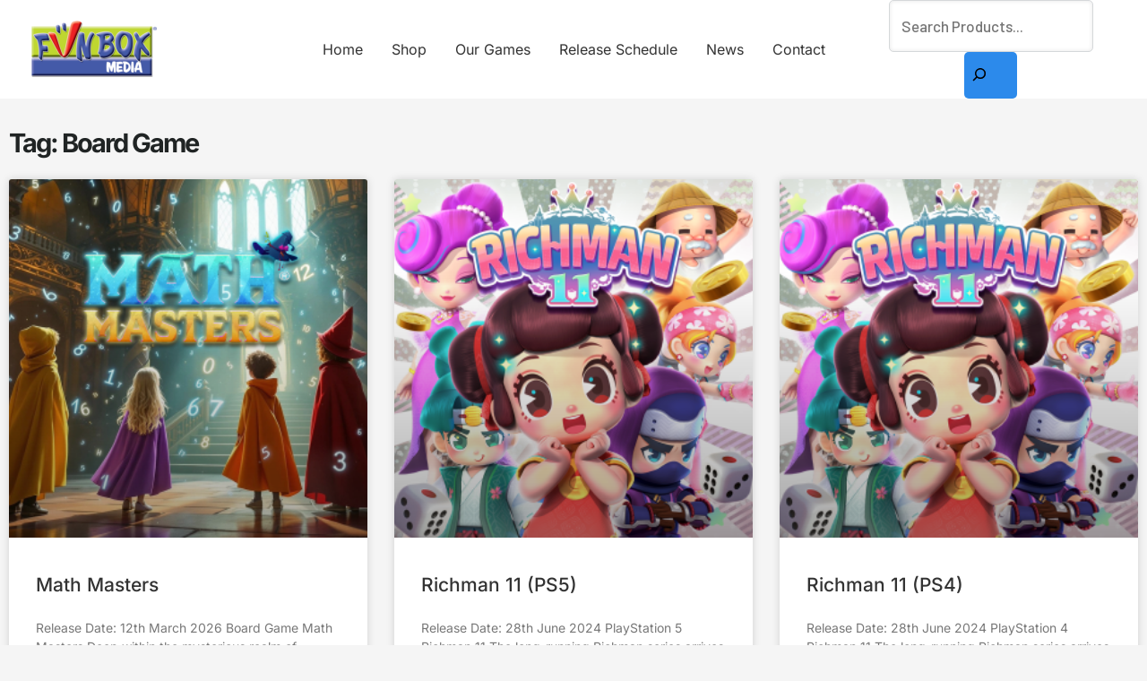

--- FILE ---
content_type: text/css
request_url: https://funboxmedia.co.uk/wp-content/uploads/elementor/css/post-1322.css?ver=1768997688
body_size: 15650
content:
.elementor-1322 .elementor-element.elementor-element-3f0cf55b:not(.elementor-motion-effects-element-type-background), .elementor-1322 .elementor-element.elementor-element-3f0cf55b > .elementor-motion-effects-container > .elementor-motion-effects-layer{background-color:transparent;background-image:linear-gradient(135deg, var( --e-global-color-c79eab0 ) 0%, var( --e-global-color-d7d34cf ) 100%);}.elementor-1322 .elementor-element.elementor-element-3f0cf55b{transition:background 0.3s, border 0.3s, border-radius 0.3s, box-shadow 0.3s;padding:5em 0em 0em 0em;}.elementor-1322 .elementor-element.elementor-element-3f0cf55b > .elementor-background-overlay{transition:background 0.3s, border-radius 0.3s, opacity 0.3s;}.elementor-1322 .elementor-element.elementor-element-38e1762f > .elementor-element-populated{padding:1em 1em 1em 1em;}.elementor-1322 .elementor-element.elementor-element-43d0c297{border-style:solid;border-width:0px 0px 1px 0px;border-color:var( --e-global-color-accent );padding:0em 0em 2em 0em;}.elementor-1322 .elementor-element.elementor-element-4cbbce15 > .elementor-element-populated{padding:2em 2em 2em 0em;}.elementor-1322 .elementor-element.elementor-element-d63c1c6{text-align:start;}.elementor-1322 .elementor-element.elementor-element-56a11792{--grid-template-columns:repeat(0, auto);--icon-size:16px;--grid-column-gap:5px;--grid-row-gap:0px;}.elementor-1322 .elementor-element.elementor-element-56a11792 .elementor-widget-container{text-align:left;}.elementor-1322 .elementor-element.elementor-element-56a11792 .elementor-social-icon{background-color:var( --e-global-color-text );}.elementor-1322 .elementor-element.elementor-element-56a11792 .elementor-social-icon i{color:var( --e-global-color-d49ac81 );}.elementor-1322 .elementor-element.elementor-element-56a11792 .elementor-social-icon svg{fill:var( --e-global-color-d49ac81 );}.elementor-1322 .elementor-element.elementor-element-56a11792 .elementor-social-icon:hover{background-color:var( --e-global-color-astglobalcolor1 );}.elementor-1322 .elementor-element.elementor-element-56a11792 .elementor-social-icon:hover i{color:var( --e-global-color-text );}.elementor-1322 .elementor-element.elementor-element-56a11792 .elementor-social-icon:hover svg{fill:var( --e-global-color-text );}.elementor-1322 .elementor-element.elementor-element-578014f8 > .elementor-element-populated{padding:2em 2em 2em 2em;}.elementor-1322 .elementor-element.elementor-element-56f539fd .elementor-heading-title{color:var( --e-global-color-text );}.elementor-1322 .elementor-element.elementor-element-215da705 .elementor-icon-list-items:not(.elementor-inline-items) .elementor-icon-list-item:not(:last-child){padding-block-end:calc(7px/2);}.elementor-1322 .elementor-element.elementor-element-215da705 .elementor-icon-list-items:not(.elementor-inline-items) .elementor-icon-list-item:not(:first-child){margin-block-start:calc(7px/2);}.elementor-1322 .elementor-element.elementor-element-215da705 .elementor-icon-list-items.elementor-inline-items .elementor-icon-list-item{margin-inline:calc(7px/2);}.elementor-1322 .elementor-element.elementor-element-215da705 .elementor-icon-list-items.elementor-inline-items{margin-inline:calc(-7px/2);}.elementor-1322 .elementor-element.elementor-element-215da705 .elementor-icon-list-items.elementor-inline-items .elementor-icon-list-item:after{inset-inline-end:calc(-7px/2);}.elementor-1322 .elementor-element.elementor-element-215da705 .elementor-icon-list-icon i{transition:color 0.3s;}.elementor-1322 .elementor-element.elementor-element-215da705 .elementor-icon-list-icon svg{transition:fill 0.3s;}.elementor-1322 .elementor-element.elementor-element-215da705{--e-icon-list-icon-size:14px;--icon-vertical-offset:0px;}.elementor-1322 .elementor-element.elementor-element-215da705 .elementor-icon-list-item > .elementor-icon-list-text, .elementor-1322 .elementor-element.elementor-element-215da705 .elementor-icon-list-item > a{font-family:var( --e-global-typography-69c152f-font-family ), Sans-serif;font-size:var( --e-global-typography-69c152f-font-size );font-weight:var( --e-global-typography-69c152f-font-weight );line-height:var( --e-global-typography-69c152f-line-height );}.elementor-1322 .elementor-element.elementor-element-215da705 .elementor-icon-list-text{color:var( --e-global-color-text );transition:color 0.3s;}.elementor-1322 .elementor-element.elementor-element-215da705 .elementor-icon-list-item:hover .elementor-icon-list-text{color:var( --e-global-color-d49ac81 );}.elementor-1322 .elementor-element.elementor-element-216e19d8 > .elementor-element-populated{padding:2em 2em 2em 2em;}.elementor-1322 .elementor-element.elementor-element-5e89449b .elementor-heading-title{color:var( --e-global-color-text );}.elementor-1322 .elementor-element.elementor-element-1ebb334 .elementor-icon-list-items:not(.elementor-inline-items) .elementor-icon-list-item:not(:last-child){padding-block-end:calc(7px/2);}.elementor-1322 .elementor-element.elementor-element-1ebb334 .elementor-icon-list-items:not(.elementor-inline-items) .elementor-icon-list-item:not(:first-child){margin-block-start:calc(7px/2);}.elementor-1322 .elementor-element.elementor-element-1ebb334 .elementor-icon-list-items.elementor-inline-items .elementor-icon-list-item{margin-inline:calc(7px/2);}.elementor-1322 .elementor-element.elementor-element-1ebb334 .elementor-icon-list-items.elementor-inline-items{margin-inline:calc(-7px/2);}.elementor-1322 .elementor-element.elementor-element-1ebb334 .elementor-icon-list-items.elementor-inline-items .elementor-icon-list-item:after{inset-inline-end:calc(-7px/2);}.elementor-1322 .elementor-element.elementor-element-1ebb334 .elementor-icon-list-icon i{transition:color 0.3s;}.elementor-1322 .elementor-element.elementor-element-1ebb334 .elementor-icon-list-icon svg{transition:fill 0.3s;}.elementor-1322 .elementor-element.elementor-element-1ebb334{--e-icon-list-icon-size:14px;--icon-vertical-offset:0px;}.elementor-1322 .elementor-element.elementor-element-1ebb334 .elementor-icon-list-item > .elementor-icon-list-text, .elementor-1322 .elementor-element.elementor-element-1ebb334 .elementor-icon-list-item > a{font-family:var( --e-global-typography-69c152f-font-family ), Sans-serif;font-size:var( --e-global-typography-69c152f-font-size );font-weight:var( --e-global-typography-69c152f-font-weight );line-height:var( --e-global-typography-69c152f-line-height );}.elementor-1322 .elementor-element.elementor-element-1ebb334 .elementor-icon-list-text{color:var( --e-global-color-text );transition:color 0.3s;}.elementor-1322 .elementor-element.elementor-element-1ebb334 .elementor-icon-list-item:hover .elementor-icon-list-text{color:var( --e-global-color-d49ac81 );}.elementor-1322 .elementor-element.elementor-element-676106cf > .elementor-element-populated{padding:2em 0em 2em 2em;}.elementor-1322 .elementor-element.elementor-element-2ad4fecf .elementor-heading-title{color:var( --e-global-color-text );}.elementor-1322 .elementor-element.elementor-element-aa952 .elementor-heading-title{font-family:var( --e-global-typography-69c152f-font-family ), Sans-serif;font-size:var( --e-global-typography-69c152f-font-size );font-weight:var( --e-global-typography-69c152f-font-weight );line-height:var( --e-global-typography-69c152f-line-height );color:var( --e-global-color-text );}.elementor-1322 .elementor-element.elementor-element-292efd6b .elementor-button-content-wrapper{flex-direction:row;}.elementor-1322 .elementor-element.elementor-element-292efd6b .elementor-field-group{padding-right:calc( 10px/2 );padding-left:calc( 10px/2 );margin-bottom:10px;}.elementor-1322 .elementor-element.elementor-element-292efd6b .elementor-form-fields-wrapper{margin-left:calc( -10px/2 );margin-right:calc( -10px/2 );margin-bottom:-10px;}.elementor-1322 .elementor-element.elementor-element-292efd6b .elementor-field-group.recaptcha_v3-bottomleft, .elementor-1322 .elementor-element.elementor-element-292efd6b .elementor-field-group.recaptcha_v3-bottomright{margin-bottom:0;}body.rtl .elementor-1322 .elementor-element.elementor-element-292efd6b .elementor-labels-inline .elementor-field-group > label{padding-left:0px;}body:not(.rtl) .elementor-1322 .elementor-element.elementor-element-292efd6b .elementor-labels-inline .elementor-field-group > label{padding-right:0px;}body .elementor-1322 .elementor-element.elementor-element-292efd6b .elementor-labels-above .elementor-field-group > label{padding-bottom:0px;}.elementor-1322 .elementor-element.elementor-element-292efd6b .elementor-field-type-html{padding-bottom:0px;}.elementor-1322 .elementor-element.elementor-element-292efd6b{--e-form-steps-indicators-spacing:20px;--e-form-steps-indicator-padding:30px;--e-form-steps-indicator-inactive-secondary-color:#ffffff;--e-form-steps-indicator-active-secondary-color:#ffffff;--e-form-steps-indicator-completed-secondary-color:#ffffff;--e-form-steps-divider-width:1px;--e-form-steps-divider-gap:10px;}.elementor-1322 .elementor-element.elementor-element-68c97f33 > .elementor-container > .elementor-column > .elementor-widget-wrap{align-content:center;align-items:center;}.elementor-1322 .elementor-element.elementor-element-68c97f33{padding:1em 0em 1em 0em;}.elementor-1322 .elementor-element.elementor-element-109f63bd .elementor-heading-title{font-family:var( --e-global-typography-112b6c4-font-family ), Sans-serif;font-size:var( --e-global-typography-112b6c4-font-size );font-weight:var( --e-global-typography-112b6c4-font-weight );color:var( --e-global-color-text );}.elementor-1322 .elementor-element.elementor-element-22ce8941 .elementor-icon-list-items:not(.elementor-inline-items) .elementor-icon-list-item:not(:last-child){padding-block-end:calc(21px/2);}.elementor-1322 .elementor-element.elementor-element-22ce8941 .elementor-icon-list-items:not(.elementor-inline-items) .elementor-icon-list-item:not(:first-child){margin-block-start:calc(21px/2);}.elementor-1322 .elementor-element.elementor-element-22ce8941 .elementor-icon-list-items.elementor-inline-items .elementor-icon-list-item{margin-inline:calc(21px/2);}.elementor-1322 .elementor-element.elementor-element-22ce8941 .elementor-icon-list-items.elementor-inline-items{margin-inline:calc(-21px/2);}.elementor-1322 .elementor-element.elementor-element-22ce8941 .elementor-icon-list-items.elementor-inline-items .elementor-icon-list-item:after{inset-inline-end:calc(-21px/2);}.elementor-1322 .elementor-element.elementor-element-22ce8941 .elementor-icon-list-icon i{transition:color 0.3s;}.elementor-1322 .elementor-element.elementor-element-22ce8941 .elementor-icon-list-icon svg{transition:fill 0.3s;}.elementor-1322 .elementor-element.elementor-element-22ce8941{--e-icon-list-icon-size:14px;--icon-vertical-offset:0px;}.elementor-1322 .elementor-element.elementor-element-22ce8941 .elementor-icon-list-item > .elementor-icon-list-text, .elementor-1322 .elementor-element.elementor-element-22ce8941 .elementor-icon-list-item > a{font-family:var( --e-global-typography-112b6c4-font-family ), Sans-serif;font-size:var( --e-global-typography-112b6c4-font-size );font-weight:var( --e-global-typography-112b6c4-font-weight );}.elementor-1322 .elementor-element.elementor-element-22ce8941 .elementor-icon-list-text{color:var( --e-global-color-text );transition:color 0.3s;}.elementor-1322 .elementor-element.elementor-element-22ce8941 .elementor-icon-list-item:hover .elementor-icon-list-text{color:var( --e-global-color-d49ac81 );}.elementor-theme-builder-content-area{height:400px;}.elementor-location-header:before, .elementor-location-footer:before{content:"";display:table;clear:both;}.elementor-widget .tippy-tooltip .tippy-content{text-align:center;}@media(max-width:1024px){.elementor-1322 .elementor-element.elementor-element-3f0cf55b{padding:3em 0em 0em 0em;}.elementor-1322 .elementor-element.elementor-element-4cbbce15 > .elementor-element-populated{padding:2em 2em 2em 2em;}.elementor-1322 .elementor-element.elementor-element-215da705 .elementor-icon-list-item > .elementor-icon-list-text, .elementor-1322 .elementor-element.elementor-element-215da705 .elementor-icon-list-item > a{font-size:var( --e-global-typography-69c152f-font-size );line-height:var( --e-global-typography-69c152f-line-height );}.elementor-1322 .elementor-element.elementor-element-1ebb334 .elementor-icon-list-item > .elementor-icon-list-text, .elementor-1322 .elementor-element.elementor-element-1ebb334 .elementor-icon-list-item > a{font-size:var( --e-global-typography-69c152f-font-size );line-height:var( --e-global-typography-69c152f-line-height );}.elementor-1322 .elementor-element.elementor-element-676106cf > .elementor-element-populated{padding:2em 2em 2em 2em;}.elementor-1322 .elementor-element.elementor-element-aa952 .elementor-heading-title{font-size:var( --e-global-typography-69c152f-font-size );line-height:var( --e-global-typography-69c152f-line-height );}.elementor-1322 .elementor-element.elementor-element-109f63bd{text-align:center;}.elementor-1322 .elementor-element.elementor-element-109f63bd .elementor-heading-title{font-size:var( --e-global-typography-112b6c4-font-size );}.elementor-1322 .elementor-element.elementor-element-22ce8941 .elementor-icon-list-item > .elementor-icon-list-text, .elementor-1322 .elementor-element.elementor-element-22ce8941 .elementor-icon-list-item > a{font-size:var( --e-global-typography-112b6c4-font-size );}}@media(max-width:767px){.elementor-1322 .elementor-element.elementor-element-3f0cf55b{padding:2em 0em 0em 0em;}.elementor-1322 .elementor-element.elementor-element-38e1762f > .elementor-element-populated{padding:0em 0em 0em 0em;}.elementor-1322 .elementor-element.elementor-element-215da705 .elementor-icon-list-item > .elementor-icon-list-text, .elementor-1322 .elementor-element.elementor-element-215da705 .elementor-icon-list-item > a{font-size:var( --e-global-typography-69c152f-font-size );line-height:var( --e-global-typography-69c152f-line-height );}.elementor-1322 .elementor-element.elementor-element-1ebb334 .elementor-icon-list-item > .elementor-icon-list-text, .elementor-1322 .elementor-element.elementor-element-1ebb334 .elementor-icon-list-item > a{font-size:var( --e-global-typography-69c152f-font-size );line-height:var( --e-global-typography-69c152f-line-height );}.elementor-1322 .elementor-element.elementor-element-aa952 .elementor-heading-title{font-size:var( --e-global-typography-69c152f-font-size );line-height:var( --e-global-typography-69c152f-line-height );}.elementor-1322 .elementor-element.elementor-element-109f63bd .elementor-heading-title{font-size:var( --e-global-typography-112b6c4-font-size );}.elementor-1322 .elementor-element.elementor-element-22ce8941 .elementor-icon-list-item > .elementor-icon-list-text, .elementor-1322 .elementor-element.elementor-element-22ce8941 .elementor-icon-list-item > a{font-size:var( --e-global-typography-112b6c4-font-size );}}@media(min-width:768px){.elementor-1322 .elementor-element.elementor-element-4cbbce15{width:30%;}.elementor-1322 .elementor-element.elementor-element-578014f8{width:20%;}.elementor-1322 .elementor-element.elementor-element-216e19d8{width:20%;}.elementor-1322 .elementor-element.elementor-element-676106cf{width:30%;}.elementor-1322 .elementor-element.elementor-element-30be7076{width:72.035%;}.elementor-1322 .elementor-element.elementor-element-4f8bf315{width:27.886%;}}@media(max-width:1024px) and (min-width:768px){.elementor-1322 .elementor-element.elementor-element-4cbbce15{width:100%;}.elementor-1322 .elementor-element.elementor-element-578014f8{width:30%;}.elementor-1322 .elementor-element.elementor-element-216e19d8{width:30%;}.elementor-1322 .elementor-element.elementor-element-676106cf{width:40%;}.elementor-1322 .elementor-element.elementor-element-30be7076{width:100%;}.elementor-1322 .elementor-element.elementor-element-4f8bf315{width:100%;}}

--- FILE ---
content_type: text/css
request_url: https://funboxmedia.co.uk/wp-content/uploads/elementor/css/post-9195.css?ver=1768997701
body_size: 1800
content:
.elementor-9195 .elementor-element.elementor-element-7c3e2ad{margin-top:20px;margin-bottom:0px;}.elementor-9195 .elementor-element.elementor-element-bb01ed9{--item-display:flex;--read-more-alignment:1;--grid-row-gap:35px;--grid-column-gap:30px;}.elementor-9195 .elementor-element.elementor-element-bb01ed9 .elementor-posts-container .elementor-post__thumbnail{padding-bottom:calc( 1 * 100% );}.elementor-9195 .elementor-element.elementor-element-bb01ed9:after{content:"1";}.elementor-9195 .elementor-element.elementor-element-bb01ed9 .elementor-post__thumbnail__link{width:100%;}.elementor-9195 .elementor-element.elementor-element-bb01ed9 .elementor-post__meta-data span + span:before{content:"•";}.elementor-9195 .elementor-element.elementor-element-bb01ed9 .elementor-post__text{margin-top:20px;}.elementor-9195 .elementor-element.elementor-element-bb01ed9 .elementor-pagination{text-align:center;}body:not(.rtl) .elementor-9195 .elementor-element.elementor-element-bb01ed9 .elementor-pagination .page-numbers:not(:first-child){margin-left:calc( 10px/2 );}body:not(.rtl) .elementor-9195 .elementor-element.elementor-element-bb01ed9 .elementor-pagination .page-numbers:not(:last-child){margin-right:calc( 10px/2 );}body.rtl .elementor-9195 .elementor-element.elementor-element-bb01ed9 .elementor-pagination .page-numbers:not(:first-child){margin-right:calc( 10px/2 );}body.rtl .elementor-9195 .elementor-element.elementor-element-bb01ed9 .elementor-pagination .page-numbers:not(:last-child){margin-left:calc( 10px/2 );}.elementor-widget .tippy-tooltip .tippy-content{text-align:center;}@media(max-width:767px){.elementor-9195 .elementor-element.elementor-element-bb01ed9 .elementor-posts-container .elementor-post__thumbnail{padding-bottom:calc( 0.5 * 100% );}.elementor-9195 .elementor-element.elementor-element-bb01ed9:after{content:"0.5";}.elementor-9195 .elementor-element.elementor-element-bb01ed9 .elementor-post__thumbnail__link{width:100%;}}